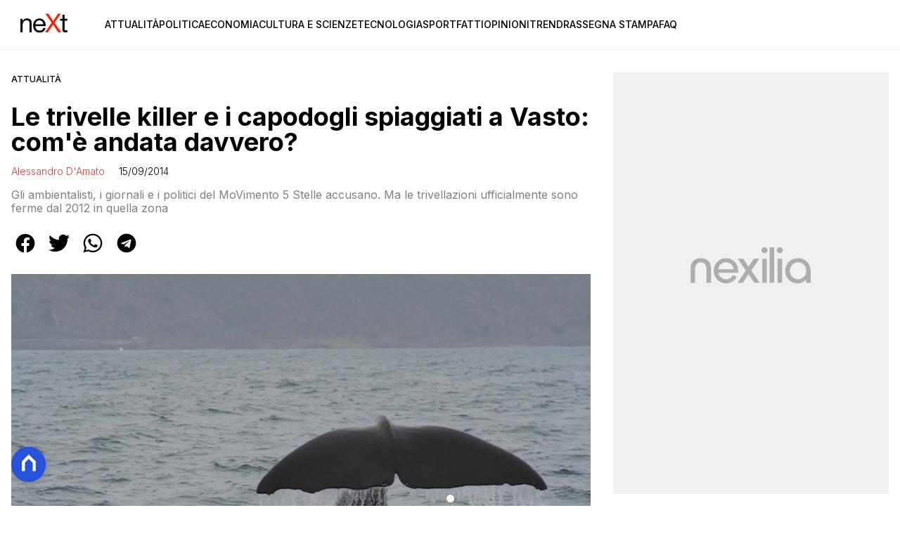

--- FILE ---
content_type: text/javascript; charset=utf-8
request_url: https://www.nextquotidiano.it/_astro/index.BWCBga1G.js
body_size: 15515
content:
import{j as it}from"./jsx-runtime.CKN4WJ2l.js";import{r as Te,R as at}from"./index.D_1PApo1.js";var st={694:(r,e,t)=>{var n=t(925);function a(){}function s(){}s.resetWarningCache=a,r.exports=function(){function i(c,m,p,v,O,w){if(w!==n){var y=new Error("Calling PropTypes validators directly is not supported by the `prop-types` package. Use PropTypes.checkPropTypes() to call them. Read more at http://fb.me/use-check-prop-types");throw y.name="Invariant Violation",y}}function o(){return i}i.isRequired=i;var u={array:i,bigint:i,bool:i,func:i,number:i,object:i,string:i,symbol:i,any:i,arrayOf:o,element:i,elementType:i,instanceOf:o,node:i,objectOf:o,oneOf:o,oneOfType:o,shape:o,exact:o,checkPropTypes:s,resetWarningCache:a};return u.PropTypes=u,u}},556:(r,e,t)=>{r.exports=t(694)()},925:r=>{r.exports="SECRET_DO_NOT_PASS_THIS_OR_YOU_WILL_BE_FIRED"},115:r=>{var e=typeof Element<"u",t=typeof Map=="function",n=typeof Set=="function",a=typeof ArrayBuffer=="function"&&!!ArrayBuffer.isView;function s(i,o){if(i===o)return!0;if(i&&o&&typeof i=="object"&&typeof o=="object"){if(i.constructor!==o.constructor)return!1;var u,c,m,p;if(Array.isArray(i)){if((u=i.length)!=o.length)return!1;for(c=u;c--!=0;)if(!s(i[c],o[c]))return!1;return!0}if(t&&i instanceof Map&&o instanceof Map){if(i.size!==o.size)return!1;for(p=i.entries();!(c=p.next()).done;)if(!o.has(c.value[0]))return!1;for(p=i.entries();!(c=p.next()).done;)if(!s(c.value[1],o.get(c.value[0])))return!1;return!0}if(n&&i instanceof Set&&o instanceof Set){if(i.size!==o.size)return!1;for(p=i.entries();!(c=p.next()).done;)if(!o.has(c.value[0]))return!1;return!0}if(a&&ArrayBuffer.isView(i)&&ArrayBuffer.isView(o)){if((u=i.length)!=o.length)return!1;for(c=u;c--!=0;)if(i[c]!==o[c])return!1;return!0}if(i.constructor===RegExp)return i.source===o.source&&i.flags===o.flags;if(i.valueOf!==Object.prototype.valueOf&&typeof i.valueOf=="function"&&typeof o.valueOf=="function")return i.valueOf()===o.valueOf();if(i.toString!==Object.prototype.toString&&typeof i.toString=="function"&&typeof o.toString=="function")return i.toString()===o.toString();if((u=(m=Object.keys(i)).length)!==Object.keys(o).length)return!1;for(c=u;c--!=0;)if(!Object.prototype.hasOwnProperty.call(o,m[c]))return!1;if(e&&i instanceof Element)return!1;for(c=u;c--!=0;)if((m[c]!=="_owner"&&m[c]!=="__v"&&m[c]!=="__o"||!i.$$typeof)&&!s(i[m[c]],o[m[c]]))return!1;return!0}return i!=i&&o!=o}r.exports=function(i,o){try{return s(i,o)}catch(u){if((u.message||"").match(/stack|recursion/i))return console.warn("react-fast-compare cannot handle circular refs"),!1;throw u}}}},Oe={};function E(r){var e=Oe[r];if(e!==void 0)return e.exports;var t=Oe[r]={exports:{}};return st[r](t,t.exports,E),t.exports}E.n=r=>{var e=r&&r.__esModule?()=>r.default:()=>r;return E.d(e,{a:e}),e},E.d=(r,e)=>{for(var t in e)E.o(e,t)&&!E.o(r,t)&&Object.defineProperty(r,t,{enumerable:!0,get:e[t]})},E.g=(function(){if(typeof globalThis=="object")return globalThis;try{return this||new Function("return this")()}catch{if(typeof window=="object")return window}})(),E.o=(r,e)=>Object.prototype.hasOwnProperty.call(r,e);var Ve={};function Ke(r){var e,t,n="";if(typeof r=="string"||typeof r=="number")n+=r;else if(typeof r=="object")if(Array.isArray(r)){var a=r.length;for(e=0;e<a;e++)r[e]&&(t=Ke(r[e]))&&(n&&(n+=" "),n+=t)}else for(t in r)r[t]&&(n&&(n+=" "),n+=t);return n}E.d(Ve,{A:()=>$t});const F=function(){for(var r,e,t=0,n="",a=arguments.length;t<a;t++)(r=arguments[t])&&(e=Ke(r))&&(n&&(n+=" "),n+=e);return n},h=(Ee={default:()=>at,useMemo:()=>Te.useMemo,useRef:()=>Te.useRef},oe={},E.d(oe,Ee),oe);var Ee,oe;const Z=function(r){var e=typeof r;return r!=null&&(e=="object"||e=="function")},ot=typeof globalThis=="object"&&globalThis&&globalThis.Object===Object&&globalThis;var lt=typeof self=="object"&&self&&self.Object===Object&&self;const Xe=ot||lt||Function("return this")(),le=function(){return Xe.Date.now()};var ut=/\s/,ct=/^\s+/;const ht=function(r){return r&&r.slice(0,(function(e){for(var t=e.length;t--&&ut.test(e.charAt(t)););return t})(r)+1).replace(ct,"")},ee=Xe.Symbol;var Ye=Object.prototype,dt=Ye.hasOwnProperty,ft=Ye.toString,X=ee?ee.toStringTag:void 0,pt=Object.prototype.toString,ke=ee?ee.toStringTag:void 0;const mt=function(r){return r==null?r===void 0?"[object Undefined]":"[object Null]":ke&&ke in Object(r)?(function(e){var t=dt.call(e,X),n=e[X];try{e[X]=void 0;var a=!0}catch{}var s=ft.call(e);return a&&(t?e[X]=n:delete e[X]),s})(r):(function(e){return pt.call(e)})(r)};var gt=/^[-+]0x[0-9a-f]+$/i,bt=/^0b[01]+$/i,vt=/^0o[0-7]+$/i,yt=parseInt;const Ie=function(r){if(typeof r=="number")return r;if((function(n){return typeof n=="symbol"||(function(a){return a!=null&&typeof a=="object"})(n)&&mt(n)=="[object Symbol]"})(r))return NaN;if(Z(r)){var e=typeof r.valueOf=="function"?r.valueOf():r;r=Z(e)?e+"":e}if(typeof r!="string")return r===0?r:+r;r=ht(r);var t=bt.test(r);return t||vt.test(r)?yt(r.slice(2),t?2:8):gt.test(r)?NaN:+r};var wt=Math.max,St=Math.min;const ce=function(r,e,t){var n,a,s,i,o,u,c=0,m=!1,p=!1,v=!0;if(typeof r!="function")throw new TypeError("Expected a function");function O(d){var b=n,S=a;return n=a=void 0,c=d,i=r.apply(S,b)}function w(d){var b=d-u;return u===void 0||b>=e||b<0||p&&d-c>=s}function y(){var d=le();if(w(d))return f(d);o=setTimeout(y,(function(b){var S=e-(b-u);return p?St(S,s-(b-c)):S})(d))}function f(d){return o=void 0,v&&n?O(d):(n=a=void 0,i)}function g(){var d=le(),b=w(d);if(n=arguments,a=this,u=d,b){if(o===void 0)return(function(S){return c=S,o=setTimeout(y,e),m?O(S):i})(u);if(p)return clearTimeout(o),o=setTimeout(y,e),O(u)}return o===void 0&&(o=setTimeout(y,e)),i}return e=Ie(e)||0,Z(t)&&(m=!!t.leading,s=(p="maxWait"in t)?wt(Ie(t.maxWait)||0,e):s,v="trailing"in t?!!t.trailing:v),g.cancel=function(){o!==void 0&&clearTimeout(o),c=0,n=u=a=o=void 0},g.flush=function(){return o===void 0?i:f(le())},g},xe=function(r,e,t){var n=!0,a=!0;if(typeof r!="function")throw new TypeError("Expected a function");return Z(t)&&(n="leading"in t?!!t.leading:n,a="trailing"in t?!!t.trailing:a),ce(r,e,{leading:n,maxWait:e,trailing:a})};var Tt=E(115),Ot=E.n(Tt),$e=(function(){if(typeof Map<"u")return Map;function r(e,t){var n=-1;return e.some((function(a,s){return a[0]===t&&(n=s,!0)})),n}return(function(){function e(){this.__entries__=[]}return Object.defineProperty(e.prototype,"size",{get:function(){return this.__entries__.length},enumerable:!0,configurable:!0}),e.prototype.get=function(t){var n=r(this.__entries__,t),a=this.__entries__[n];return a&&a[1]},e.prototype.set=function(t,n){var a=r(this.__entries__,t);~a?this.__entries__[a][1]=n:this.__entries__.push([t,n])},e.prototype.delete=function(t){var n=this.__entries__,a=r(n,t);~a&&n.splice(a,1)},e.prototype.has=function(t){return!!~r(this.__entries__,t)},e.prototype.clear=function(){this.__entries__.splice(0)},e.prototype.forEach=function(t,n){n===void 0&&(n=null);for(var a=0,s=this.__entries__;a<s.length;a++){var i=s[a];t.call(n,i[1],i[0])}},e})()})(),he=typeof window<"u"&&typeof document<"u"&&window.document===document,te=E.g!==void 0&&E.g.Math===Math?E.g:typeof self<"u"&&self.Math===Math?self:typeof window<"u"&&window.Math===Math?window:Function("return this")(),Et=typeof requestAnimationFrame=="function"?requestAnimationFrame.bind(te):function(r){return setTimeout((function(){return r(Date.now())}),1e3/60)},kt=["top","right","bottom","left","width","height","size","weight"],It=typeof MutationObserver<"u",xt=(function(){function r(){this.connected_=!1,this.mutationEventsAdded_=!1,this.mutationsObserver_=null,this.observers_=[],this.onTransitionEnd_=this.onTransitionEnd_.bind(this),this.refresh=(function(e){var t=!1,n=!1,a=0;function s(){t&&(t=!1,e()),n&&o()}function i(){Et(s)}function o(){var u=Date.now();if(t){if(u-a<2)return;n=!0}else t=!0,n=!1,setTimeout(i,20);a=u}return o})(this.refresh.bind(this))}return r.prototype.addObserver=function(e){~this.observers_.indexOf(e)||this.observers_.push(e),this.connected_||this.connect_()},r.prototype.removeObserver=function(e){var t=this.observers_,n=t.indexOf(e);~n&&t.splice(n,1),!t.length&&this.connected_&&this.disconnect_()},r.prototype.refresh=function(){this.updateObservers_()&&this.refresh()},r.prototype.updateObservers_=function(){var e=this.observers_.filter((function(t){return t.gatherActive(),t.hasActive()}));return e.forEach((function(t){return t.broadcastActive()})),e.length>0},r.prototype.connect_=function(){he&&!this.connected_&&(document.addEventListener("transitionend",this.onTransitionEnd_),window.addEventListener("resize",this.refresh),It?(this.mutationsObserver_=new MutationObserver(this.refresh),this.mutationsObserver_.observe(document,{attributes:!0,childList:!0,characterData:!0,subtree:!0})):(document.addEventListener("DOMSubtreeModified",this.refresh),this.mutationEventsAdded_=!0),this.connected_=!0)},r.prototype.disconnect_=function(){he&&this.connected_&&(document.removeEventListener("transitionend",this.onTransitionEnd_),window.removeEventListener("resize",this.refresh),this.mutationsObserver_&&this.mutationsObserver_.disconnect(),this.mutationEventsAdded_&&document.removeEventListener("DOMSubtreeModified",this.refresh),this.mutationsObserver_=null,this.mutationEventsAdded_=!1,this.connected_=!1)},r.prototype.onTransitionEnd_=function(e){var t=e.propertyName,n=t===void 0?"":t;kt.some((function(a){return!!~n.indexOf(a)}))&&this.refresh()},r.getInstance=function(){return this.instance_||(this.instance_=new r),this.instance_},r.instance_=null,r})(),Pe=function(r,e){for(var t=0,n=Object.keys(e);t<n.length;t++){var a=n[t];Object.defineProperty(r,a,{value:e[a],enumerable:!1,writable:!1,configurable:!0})}return r},H=function(r){return r&&r.ownerDocument&&r.ownerDocument.defaultView||te},je=ne(0,0,0,0);function Q(r){return parseFloat(r)||0}function _e(r){for(var e=[],t=1;t<arguments.length;t++)e[t-1]=arguments[t];return e.reduce((function(n,a){return n+Q(r["border-"+a+"-width"])}),0)}var Pt=typeof SVGGraphicsElement<"u"?function(r){return r instanceof H(r).SVGGraphicsElement}:function(r){return r instanceof H(r).SVGElement&&typeof r.getBBox=="function"};function jt(r){return he?Pt(r)?(function(e){var t=e.getBBox();return ne(0,0,t.width,t.height)})(r):(function(e){var t=e.clientWidth,n=e.clientHeight;if(!t&&!n)return je;var a=H(e).getComputedStyle(e),s=(function(v){for(var O={},w=0,y=["top","right","bottom","left"];w<y.length;w++){var f=y[w],g=v["padding-"+f];O[f]=Q(g)}return O})(a),i=s.left+s.right,o=s.top+s.bottom,u=Q(a.width),c=Q(a.height);if(a.boxSizing==="border-box"&&(Math.round(u+i)!==t&&(u-=_e(a,"left","right")+i),Math.round(c+o)!==n&&(c-=_e(a,"top","bottom")+o)),!(function(v){return v===H(v).document.documentElement})(e)){var m=Math.round(u+i)-t,p=Math.round(c+o)-n;Math.abs(m)!==1&&(u-=m),Math.abs(p)!==1&&(c-=p)}return ne(s.left,s.top,u,c)})(r):je}function ne(r,e,t,n){return{x:r,y:e,width:t,height:n}}var _t=(function(){function r(e){this.broadcastWidth=0,this.broadcastHeight=0,this.contentRect_=ne(0,0,0,0),this.target=e}return r.prototype.isActive=function(){var e=jt(this.target);return this.contentRect_=e,e.width!==this.broadcastWidth||e.height!==this.broadcastHeight},r.prototype.broadcastRect=function(){var e=this.contentRect_;return this.broadcastWidth=e.width,this.broadcastHeight=e.height,e},r})(),Rt=function(r,e){var t=(function(n){var a=n.x,s=n.y,i=n.width,o=n.height,u=typeof DOMRectReadOnly<"u"?DOMRectReadOnly:Object,c=Object.create(u.prototype);return Pe(c,{x:a,y:s,width:i,height:o,top:s,right:a+i,bottom:o+s,left:a}),c})(e);Pe(this,{target:r,contentRect:t})},Lt=(function(){function r(e,t,n){if(this.activeObservations_=[],this.observations_=new $e,typeof e!="function")throw new TypeError("The callback provided as parameter 1 is not a function.");this.callback_=e,this.controller_=t,this.callbackCtx_=n}return r.prototype.observe=function(e){if(!arguments.length)throw new TypeError("1 argument required, but only 0 present.");if(typeof Element<"u"&&Element instanceof Object){if(!(e instanceof H(e).Element))throw new TypeError('parameter 1 is not of type "Element".');var t=this.observations_;t.has(e)||(t.set(e,new _t(e)),this.controller_.addObserver(this),this.controller_.refresh())}},r.prototype.unobserve=function(e){if(!arguments.length)throw new TypeError("1 argument required, but only 0 present.");if(typeof Element<"u"&&Element instanceof Object){if(!(e instanceof H(e).Element))throw new TypeError('parameter 1 is not of type "Element".');var t=this.observations_;t.has(e)&&(t.delete(e),t.size||this.controller_.removeObserver(this))}},r.prototype.disconnect=function(){this.clearActive(),this.observations_.clear(),this.controller_.removeObserver(this)},r.prototype.gatherActive=function(){var e=this;this.clearActive(),this.observations_.forEach((function(t){t.isActive()&&e.activeObservations_.push(t)}))},r.prototype.broadcastActive=function(){if(this.hasActive()){var e=this.callbackCtx_,t=this.activeObservations_.map((function(n){return new Rt(n.target,n.broadcastRect())}));this.callback_.call(e,t,e),this.clearActive()}},r.prototype.clearActive=function(){this.activeObservations_.splice(0)},r.prototype.hasActive=function(){return this.activeObservations_.length>0},r})(),Je=typeof WeakMap<"u"?new WeakMap:new $e,Qe=function r(e){if(!(this instanceof r))throw new TypeError("Cannot call a class as a function.");if(!arguments.length)throw new TypeError("1 argument required, but only 0 present.");var t=xt.getInstance(),n=new Lt(e,t,this);Je.set(this,n)};["observe","unobserve","disconnect"].forEach((function(r){Qe.prototype[r]=function(){var e;return(e=Je.get(this))[r].apply(e,arguments)}}));const Re=te.ResizeObserver!==void 0?te.ResizeObserver:Qe,R="Left",L="Right",M="Up",D="Down",U={delta:10,preventScrollOnSwipe:!1,rotationAngle:0,trackMouse:!1,trackTouch:!0,swipeDuration:1/0,touchEventOptions:{passive:!0}},ue={first:!0,initial:[0,0],start:0,swiping:!1,xy:[0,0]},Le="mousemove",Me="mouseup";function De(r,e){if(e===0)return r;const t=Math.PI/180*e;return[r[0]*Math.cos(t)+r[1]*Math.sin(t),r[1]*Math.cos(t)-r[0]*Math.sin(t)]}function Mt(r){const{trackMouse:e}=r,t=h.useRef(Object.assign({},ue)),n=h.useRef(Object.assign({},U)),a=h.useRef(Object.assign({},n.current));let s;for(s in a.current=Object.assign({},n.current),n.current=Object.assign(Object.assign({},U),r),U)n.current[s]===void 0&&(n.current[s]=U[s]);const[i,o]=h.useMemo((()=>(function(u,c){const m=f=>{const g="touches"in f;g&&f.touches.length>1||u(((d,b)=>{b.trackMouse&&!g&&(document.addEventListener(Le,p),document.addEventListener(Me,O));const{clientX:S,clientY:T}=g?f.touches[0]:f,I=De([S,T],b.rotationAngle);return b.onTouchStartOrOnMouseDown&&b.onTouchStartOrOnMouseDown({event:f}),Object.assign(Object.assign(Object.assign({},d),ue),{initial:I.slice(),xy:I,start:f.timeStamp||0})}))},p=f=>{u(((g,d)=>{const b="touches"in f;if(b&&f.touches.length>1)return g;if(f.timeStamp-g.start>d.swipeDuration)return g.swiping?Object.assign(Object.assign({},g),{swiping:!1}):g;const{clientX:S,clientY:T}=b?f.touches[0]:f,[I,W]=De([S,T],d.rotationAngle),C=I-g.xy[0],x=W-g.xy[1],j=Math.abs(C),P=Math.abs(x),_=(f.timeStamp||0)-g.start,z=Math.sqrt(j*j+P*P)/(_||1),B=[C/(_||1),x/(_||1)],N=(function(ie,ae,se,rt){return ie>ae?se>0?L:R:rt>0?D:M})(j,P,C,x),k=typeof d.delta=="number"?d.delta:d.delta[N.toLowerCase()]||U.delta;if(j<k&&P<k&&!g.swiping)return g;const A={absX:j,absY:P,deltaX:C,deltaY:x,dir:N,event:f,first:g.first,initial:g.initial,velocity:z,vxvy:B};A.first&&d.onSwipeStart&&d.onSwipeStart(A),d.onSwiping&&d.onSwiping(A);let K=!1;return(d.onSwiping||d.onSwiped||d[`onSwiped${N}`])&&(K=!0),K&&d.preventScrollOnSwipe&&d.trackTouch&&f.cancelable&&f.preventDefault(),Object.assign(Object.assign({},g),{first:!1,eventData:A,swiping:!0})}))},v=f=>{u(((g,d)=>{let b;if(g.swiping&&g.eventData){if(f.timeStamp-g.start<d.swipeDuration){b=Object.assign(Object.assign({},g.eventData),{event:f}),d.onSwiped&&d.onSwiped(b);const S=d[`onSwiped${b.dir}`];S&&S(b)}}else d.onTap&&d.onTap({event:f});return d.onTouchEndOrOnMouseUp&&d.onTouchEndOrOnMouseUp({event:f}),Object.assign(Object.assign(Object.assign({},g),ue),{eventData:b})}))},O=f=>{document.removeEventListener(Le,p),document.removeEventListener(Me,O),v(f)},w=(f,g)=>{let d=()=>{};if(f&&f.addEventListener){const b=Object.assign(Object.assign({},U.touchEventOptions),g.touchEventOptions),S=[["touchstart",m,b],["touchmove",p,Object.assign(Object.assign({},b),g.preventScrollOnSwipe?{passive:!1}:{})],["touchend",v,b]];S.forEach((([T,I,W])=>f.addEventListener(T,I,W))),d=()=>S.forEach((([T,I])=>f.removeEventListener(T,I)))}return d},y={ref:f=>{f!==null&&u(((g,d)=>{if(g.el===f)return g;const b={};return g.el&&g.el!==f&&g.cleanUpTouch&&(g.cleanUpTouch(),b.cleanUpTouch=void 0),d.trackTouch&&f&&(b.cleanUpTouch=w(f,d)),Object.assign(Object.assign(Object.assign({},g),{el:f}),b)}))}};return c.trackMouse&&(y.onMouseDown=m),[y,w]})((u=>t.current=u(t.current,n.current)),{trackMouse:e})),[e]);return t.current=(function(u,c,m,p){return c.trackTouch&&u.el?u.cleanUpTouch?c.preventScrollOnSwipe!==m.preventScrollOnSwipe||c.touchEventOptions.passive!==m.touchEventOptions.passive?(u.cleanUpTouch(),Object.assign(Object.assign({},u),{cleanUpTouch:p(u.el,c)})):u:Object.assign(Object.assign({},u),{cleanUpTouch:p(u.el,c)}):(u.cleanUpTouch&&u.cleanUpTouch(),Object.assign(Object.assign({},u),{cleanUpTouch:void 0}))})(t.current,n.current,a.current,o),i}var l=E(556);function Y(r){return Y=typeof Symbol=="function"&&typeof Symbol.iterator=="symbol"?function(e){return typeof e}:function(e){return e&&typeof Symbol=="function"&&e.constructor===Symbol&&e!==Symbol.prototype?"symbol":typeof e},Y(r)}function Ce(r,e){var t=Object.keys(r);if(Object.getOwnPropertySymbols){var n=Object.getOwnPropertySymbols(r);e&&(n=n.filter((function(a){return Object.getOwnPropertyDescriptor(r,a).enumerable}))),t.push.apply(t,n)}return t}function We(r){for(var e=1;e<arguments.length;e++){var t=arguments[e]!=null?arguments[e]:{};e%2?Ce(Object(t),!0).forEach((function(n){Dt(r,n,t[n])})):Object.getOwnPropertyDescriptors?Object.defineProperties(r,Object.getOwnPropertyDescriptors(t)):Ce(Object(t)).forEach((function(n){Object.defineProperty(r,n,Object.getOwnPropertyDescriptor(t,n))}))}return r}function Dt(r,e,t){return(e=(function(n){var a=(function(s){if(Y(s)!="object"||!s)return s;var i=s[Symbol.toPrimitive];if(i!==void 0){var o=i.call(s,"string");if(Y(o)!="object")return o;throw new TypeError("@@toPrimitive must return a primitive value.")}return String(s)})(n);return Y(a)=="symbol"?a:a+""})(e))in r?Object.defineProperty(r,e,{value:t,enumerable:!0,configurable:!0,writable:!0}):r[e]=t,r}var Ct={description:"",fullscreen:"",isFullscreen:!1,originalAlt:"",originalHeight:"",originalWidth:"",originalTitle:"",sizes:"",srcSet:"",loading:"eager"},de=h.default.memo((function(r){var e=We(We({},Ct),r),t=e.description,n=e.fullscreen,a=e.handleImageLoaded,s=e.isFullscreen,i=e.onImageError,o=e.original,u=e.originalAlt,c=e.originalHeight,m=e.originalWidth,p=e.originalTitle,v=e.sizes,O=e.srcSet,w=e.loading,y=s&&n||o;return h.default.createElement(h.default.Fragment,null,h.default.createElement("img",{className:"image-gallery-image",src:y,alt:u,srcSet:O,height:c,width:m,sizes:v,title:p,onLoad:function(f){return a(f,o)},onError:i,loading:w}),t&&h.default.createElement("span",{className:"image-gallery-description"},t))}));de.displayName="Item",de.propTypes={description:l.string,fullscreen:l.string,handleImageLoaded:l.func.isRequired,isFullscreen:l.bool,onImageError:l.func.isRequired,original:l.string.isRequired,originalAlt:l.string,originalHeight:l.string,originalWidth:l.string,originalTitle:l.string,sizes:l.string,srcSet:l.string,loading:l.string};const Wt=de;function $(r){return $=typeof Symbol=="function"&&typeof Symbol.iterator=="symbol"?function(e){return typeof e}:function(e){return e&&typeof Symbol=="function"&&e.constructor===Symbol&&e!==Symbol.prototype?"symbol":typeof e},$(r)}function Ne(r,e){var t=Object.keys(r);if(Object.getOwnPropertySymbols){var n=Object.getOwnPropertySymbols(r);e&&(n=n.filter((function(a){return Object.getOwnPropertyDescriptor(r,a).enumerable}))),t.push.apply(t,n)}return t}function Fe(r){for(var e=1;e<arguments.length;e++){var t=arguments[e]!=null?arguments[e]:{};e%2?Ne(Object(t),!0).forEach((function(n){Nt(r,n,t[n])})):Object.getOwnPropertyDescriptors?Object.defineProperties(r,Object.getOwnPropertyDescriptors(t)):Ne(Object(t)).forEach((function(n){Object.defineProperty(r,n,Object.getOwnPropertyDescriptor(t,n))}))}return r}function Nt(r,e,t){return(e=(function(n){var a=(function(s){if($(s)!="object"||!s)return s;var i=s[Symbol.toPrimitive];if(i!==void 0){var o=i.call(s,"string");if($(o)!="object")return o;throw new TypeError("@@toPrimitive must return a primitive value.")}return String(s)})(n);return $(a)=="symbol"?a:a+""})(e))in r?Object.defineProperty(r,e,{value:t,enumerable:!0,configurable:!0,writable:!0}):r[e]=t,r}var Ft={left:h.default.createElement("polyline",{points:"15 18 9 12 15 6"}),right:h.default.createElement("polyline",{points:"9 18 15 12 9 6"}),top:h.default.createElement("polyline",{points:"6 15 12 9 18 15"}),bottom:h.default.createElement("polyline",{points:"6 9 12 15 18 9"}),maximize:h.default.createElement("path",{d:"M8 3H5a2 2 0 0 0-2 2v3m18 0V5a2 2 0 0 0-2-2h-3m0 18h3a2 2 0 0 0 2-2v-3M3 16v3a2 2 0 0 0 2 2h3"}),minimize:h.default.createElement("path",{d:"M8 3v3a2 2 0 0 1-2 2H3m18 0h-3a2 2 0 0 1-2-2V3m0 18v-3a2 2 0 0 1 2-2h3M3 16h3a2 2 0 0 1 2 2v3"}),play:h.default.createElement("polygon",{points:"5 3 19 12 5 21 5 3"}),pause:h.default.createElement(h.default.Fragment,null,h.default.createElement("rect",{x:"6",y:"4",width:"4",height:"16"}),h.default.createElement("rect",{x:"14",y:"4",width:"4",height:"16"}))},zt={strokeWidth:1,viewBox:"0 0 24 24"},Ze=function(r){var e=Fe(Fe({},zt),r),t=e.strokeWidth,n=e.viewBox,a=e.icon;return h.default.createElement("svg",{className:"image-gallery-svg",xmlns:"http://www.w3.org/2000/svg",viewBox:n,fill:"none",stroke:"currentColor",strokeWidth:t,strokeLinecap:"round",strokeLinejoin:"round"},Ft[a])};Ze.propTypes={strokeWidth:l.number,viewBox:l.string,icon:(0,l.oneOf)(["left","right","top","bottom","maximize","minimize","play","pause"]).isRequired};const V=Ze;var fe=h.default.memo((function(r){var e=r.isFullscreen,t=r.onClick;return h.default.createElement("button",{type:"button",className:"image-gallery-icon image-gallery-fullscreen-button",onClick:t,"aria-label":"Open Fullscreen"},h.default.createElement(V,{strokeWidth:2,icon:e?"minimize":"maximize"}))}));fe.displayName="Fullscreen",fe.propTypes={isFullscreen:l.bool.isRequired,onClick:l.func.isRequired};const Bt=fe;var pe=h.default.memo((function(r){var e=r.disabled,t=r.onClick;return h.default.createElement("button",{type:"button",className:"image-gallery-icon image-gallery-left-nav",disabled:e,onClick:t,"aria-label":"Previous Slide"},h.default.createElement(V,{icon:"left",viewBox:"6 0 12 24"}))}));pe.displayName="LeftNav",pe.propTypes={disabled:l.bool.isRequired,onClick:l.func.isRequired};const At=pe;var me=h.default.memo((function(r){var e=r.disabled,t=r.onClick;return h.default.createElement("button",{type:"button",className:"image-gallery-icon image-gallery-right-nav",disabled:e,onClick:t,"aria-label":"Next Slide"},h.default.createElement(V,{icon:"right",viewBox:"6 0 12 24"}))}));me.displayName="RightNav",me.propTypes={disabled:l.bool.isRequired,onClick:l.func.isRequired};const Ut=me;var ge=h.default.memo((function(r){var e=r.isPlaying,t=r.onClick;return h.default.createElement("button",{type:"button",className:"image-gallery-icon image-gallery-play-button",onClick:t,"aria-label":"Play or Pause Slideshow"},h.default.createElement(V,{strokeWidth:2,icon:e?"pause":"play"}))}));ge.displayName="PlayPause",ge.propTypes={isPlaying:l.bool.isRequired,onClick:l.func.isRequired};const qt=ge;function J(r){return J=typeof Symbol=="function"&&typeof Symbol.iterator=="symbol"?function(e){return typeof e}:function(e){return e&&typeof Symbol=="function"&&e.constructor===Symbol&&e!==Symbol.prototype?"symbol":typeof e},J(r)}function be(){return be=Object.assign?Object.assign.bind():function(r){for(var e=1;e<arguments.length;e++){var t=arguments[e];for(var n in t)({}).hasOwnProperty.call(t,n)&&(r[n]=t[n])}return r},be.apply(null,arguments)}function ze(r,e){var t=Object.keys(r);if(Object.getOwnPropertySymbols){var n=Object.getOwnPropertySymbols(r);e&&(n=n.filter((function(a){return Object.getOwnPropertyDescriptor(r,a).enumerable}))),t.push.apply(t,n)}return t}function Be(r){for(var e=1;e<arguments.length;e++){var t=arguments[e]!=null?arguments[e]:{};e%2?ze(Object(t),!0).forEach((function(n){Gt(r,n,t[n])})):Object.getOwnPropertyDescriptors?Object.defineProperties(r,Object.getOwnPropertyDescriptors(t)):ze(Object(t)).forEach((function(n){Object.defineProperty(r,n,Object.getOwnPropertyDescriptor(t,n))}))}return r}function Gt(r,e,t){return(e=(function(n){var a=(function(s){if(J(s)!="object"||!s)return s;var i=s[Symbol.toPrimitive];if(i!==void 0){var o=i.call(s,"string");if(J(o)!="object")return o;throw new TypeError("@@toPrimitive must return a primitive value.")}return String(s)})(n);return J(a)=="symbol"?a:a+""})(e))in r?Object.defineProperty(r,e,{value:t,enumerable:!0,configurable:!0,writable:!0}):r[e]=t,r}var Ht={className:"",delta:0,onSwiping:function(){},onSwiped:function(){}},et=function(r){var e=Be(Be({},Ht),r),t=e.children,n=e.className,a=Mt({delta:e.delta,onSwiping:e.onSwiping,onSwiped:e.onSwiped});return h.default.createElement("div",be({},a,{className:n}),t)};et.propTypes={children:l.node.isRequired,className:l.string,delta:l.number,onSwiped:l.func,onSwiping:l.func};const Ae=et;var ve=h.default.memo((function(r){var e=r.disabled,t=r.onClick;return h.default.createElement("button",{type:"button",className:"image-gallery-icon image-gallery-top-nav",disabled:e,onClick:t,"aria-label":"Previous Slide"},h.default.createElement(V,{icon:"top",viewBox:"6 0 12 24"}))}));ve.displayName="TopNav",ve.propTypes={disabled:l.bool.isRequired,onClick:l.func.isRequired};const Vt=ve;var ye=h.default.memo((function(r){var e=r.disabled,t=r.onClick;return h.default.createElement("button",{type:"button",className:"image-gallery-icon image-gallery-bottom-nav",disabled:e,onClick:t,"aria-label":"Next Slide"},h.default.createElement(V,{icon:"bottom",viewBox:"6 0 12 24"}))}));ye.displayName="BottomNav",ye.propTypes={disabled:l.bool.isRequired,onClick:l.func.isRequired};const Kt=ye;function G(r){return G=typeof Symbol=="function"&&typeof Symbol.iterator=="symbol"?function(e){return typeof e}:function(e){return e&&typeof Symbol=="function"&&e.constructor===Symbol&&e!==Symbol.prototype?"symbol":typeof e},G(r)}function Ue(r,e){var t=Object.keys(r);if(Object.getOwnPropertySymbols){var n=Object.getOwnPropertySymbols(r);e&&(n=n.filter((function(a){return Object.getOwnPropertyDescriptor(r,a).enumerable}))),t.push.apply(t,n)}return t}function qe(r){for(var e=1;e<arguments.length;e++){var t=arguments[e]!=null?arguments[e]:{};e%2?Ue(Object(t),!0).forEach((function(n){q(r,n,t[n])})):Object.getOwnPropertyDescriptors?Object.defineProperties(r,Object.getOwnPropertyDescriptors(t)):Ue(Object(t)).forEach((function(n){Object.defineProperty(r,n,Object.getOwnPropertyDescriptor(t,n))}))}return r}function Xt(r,e){for(var t=0;t<e.length;t++){var n=e[t];n.enumerable=n.enumerable||!1,n.configurable=!0,"value"in n&&(n.writable=!0),Object.defineProperty(r,nt(n.key),n)}}function tt(){try{var r=!Boolean.prototype.valueOf.call(Reflect.construct(Boolean,[],(function(){})))}catch{}return(tt=function(){return!!r})()}function re(r){return re=Object.setPrototypeOf?Object.getPrototypeOf.bind():function(e){return e.__proto__||Object.getPrototypeOf(e)},re(r)}function we(r,e){return we=Object.setPrototypeOf?Object.setPrototypeOf.bind():function(t,n){return t.__proto__=n,t},we(r,e)}function q(r,e,t){return(e=nt(e))in r?Object.defineProperty(r,e,{value:t,enumerable:!0,configurable:!0,writable:!0}):r[e]=t,r}function nt(r){var e=(function(t){if(G(t)!="object"||!t)return t;var n=t[Symbol.toPrimitive];if(n!==void 0){var a=n.call(t,"string");if(G(a)!="object")return a;throw new TypeError("@@toPrimitive must return a primitive value.")}return String(t)})(r);return G(e)=="symbol"?e:e+""}var Ge=["fullscreenchange","MSFullscreenChange","mozfullscreenchange","webkitfullscreenchange"],Yt=(0,l.arrayOf)((0,l.shape)({srcSet:l.string,media:l.string}));function He(r){var e=parseInt(r.keyCode||r.which||0,10);return e===66||e===62}var Se=(function(){function r(e){var t,n,a,s;return(function(i,o){if(!(i instanceof o))throw new TypeError("Cannot call a class as a function")})(this,r),q((n=this,s=[e],a=re(a=r),t=(function(i,o){if(o&&(G(o)=="object"||typeof o=="function"))return o;if(o!==void 0)throw new TypeError("Derived constructors may only return object or undefined");return(function(u){if(u===void 0)throw new ReferenceError("this hasn't been initialised - super() hasn't been called");return u})(i)})(n,tt()?Reflect.construct(a,s||[],re(n).constructor):a.apply(n,s))),"onBulletClick",(function(i,o){var u=t.props,c=u.onBulletClick,m=u.items,p=t.state.currentIndex;i.target.blur(),p!==o&&(m.length===2?t.slideToIndexWithStyleReset(o,i):t.slideToIndex(o,i)),c&&c(i,o)})),t.state={currentIndex:e.startIndex,thumbsTranslate:0,thumbsSwipedTranslate:0,currentSlideOffset:0,galleryWidth:0,galleryHeight:0,thumbnailsWrapperWidth:0,thumbnailsWrapperHeight:0,thumbsStyle:{transition:"all ".concat(e.slideDuration,"ms ease-out")},isFullscreen:!1,isSwipingThumbnail:!1,isPlaying:!1},t.loadedImages={},t.imageGallery=h.default.createRef(),t.thumbnailsWrapper=h.default.createRef(),t.thumbnails=h.default.createRef(),t.imageGallerySlideWrapper=h.default.createRef(),t.handleImageLoaded=t.handleImageLoaded.bind(t),t.handleKeyDown=t.handleKeyDown.bind(t),t.handleMouseDown=t.handleMouseDown.bind(t),t.handleResize=t.handleResize.bind(t),t.handleOnSwiped=t.handleOnSwiped.bind(t),t.handleScreenChange=t.handleScreenChange.bind(t),t.handleSwiping=t.handleSwiping.bind(t),t.handleThumbnailSwiping=t.handleThumbnailSwiping.bind(t),t.handleOnThumbnailSwiped=t.handleOnThumbnailSwiped.bind(t),t.onThumbnailMouseLeave=t.onThumbnailMouseLeave.bind(t),t.handleImageError=t.handleImageError.bind(t),t.pauseOrPlay=t.pauseOrPlay.bind(t),t.renderThumbInner=t.renderThumbInner.bind(t),t.renderItem=t.renderItem.bind(t),t.slideLeft=t.slideLeft.bind(t),t.slideRight=t.slideRight.bind(t),t.toggleFullScreen=t.toggleFullScreen.bind(t),t.togglePlay=t.togglePlay.bind(t),t.unthrottledSlideToIndex=t.slideToIndex,t.slideToIndex=xe(t.unthrottledSlideToIndex,e.slideDuration,{trailing:!1}),e.lazyLoad&&(t.lazyLoaded=[]),t}return(function(e,t){if(typeof t!="function"&&t!==null)throw new TypeError("Super expression must either be null or a function");e.prototype=Object.create(t&&t.prototype,{constructor:{value:e,writable:!0,configurable:!0}}),Object.defineProperty(e,"prototype",{writable:!1}),t&&we(e,t)})(r,h.default.Component),(function(e,t){return t&&Xt(e.prototype,t),Object.defineProperty(e,"prototype",{writable:!1}),e})(r,[{key:"componentDidMount",value:function(){var e=this.props,t=e.autoPlay,n=e.useWindowKeyDown;t&&this.play(),n?window.addEventListener("keydown",this.handleKeyDown):this.imageGallery.current.addEventListener("keydown",this.handleKeyDown),window.addEventListener("mousedown",this.handleMouseDown),this.initSlideWrapperResizeObserver(this.imageGallerySlideWrapper),this.initThumbnailWrapperResizeObserver(this.thumbnailsWrapper),this.addScreenChangeEvent()}},{key:"componentDidUpdate",value:function(e,t){var n=this.props,a=n.items,s=n.lazyLoad,i=n.slideDuration,o=n.slideInterval,u=n.startIndex,c=n.thumbnailPosition,m=n.showThumbnails,p=n.useWindowKeyDown,v=this.state,O=v.currentIndex,w=v.isPlaying,y=e.items.length!==a.length,f=!Ot()(e.items,a),g=e.startIndex!==u,d=e.thumbnailPosition!==c,b=e.showThumbnails!==m;o===e.slideInterval&&i===e.slideDuration||w&&(this.pause(),this.play()),d&&(this.removeResizeObserver(),this.initSlideWrapperResizeObserver(this.imageGallerySlideWrapper),this.initThumbnailWrapperResizeObserver(this.thumbnailsWrapper)),b&&m&&this.initThumbnailWrapperResizeObserver(this.thumbnailsWrapper),b&&!m&&this.removeThumbnailsResizeObserver(),(y||b)&&this.handleResize(),t.currentIndex!==O&&this.slideThumbnailBar(),e.slideDuration!==i&&(this.slideToIndex=xe(this.unthrottledSlideToIndex,i,{trailing:!1})),!s||e.lazyLoad&&!f||(this.lazyLoaded=[]),p!==e.useWindowKeyDown&&(p?(this.imageGallery.current.removeEventListener("keydown",this.handleKeyDown),window.addEventListener("keydown",this.handleKeyDown)):(window.removeEventListener("keydown",this.handleKeyDown),this.imageGallery.current.addEventListener("keydown",this.handleKeyDown))),(g||f)&&this.setState({currentIndex:u,slideStyle:{transition:"none"}})}},{key:"componentWillUnmount",value:function(){var e=this.props.useWindowKeyDown;window.removeEventListener("mousedown",this.handleMouseDown),this.removeScreenChangeEvent(),this.removeResizeObserver(),this.playPauseIntervalId&&(window.clearInterval(this.playPauseIntervalId),this.playPauseIntervalId=null),this.transitionTimer&&window.clearTimeout(this.transitionTimer),e?window.removeEventListener("keydown",this.handleKeyDown):this.imageGallery.current.removeEventListener("keydown",this.handleKeyDown)}},{key:"onSliding",value:function(){var e=this,t=this.state,n=t.currentIndex,a=t.isTransitioning,s=this.props,i=s.onSlide,o=s.slideDuration;this.transitionTimer=window.setTimeout((function(){a&&(e.setState({isTransitioning:!a,isSwipingThumbnail:!1}),i&&i(n))}),o+50)}},{key:"onThumbnailClick",value:function(e,t){var n=this.props,a=n.onThumbnailClick,s=n.items,i=this.state.currentIndex;e.target.parentNode.parentNode.blur(),i!==t&&(s.length===2?this.slideToIndexWithStyleReset(t,e):this.slideToIndex(t,e)),a&&a(e,t)}},{key:"onThumbnailMouseOver",value:function(e,t){var n=this;this.thumbnailMouseOverTimer&&(window.clearTimeout(this.thumbnailMouseOverTimer),this.thumbnailMouseOverTimer=null),this.thumbnailMouseOverTimer=window.setTimeout((function(){n.slideToIndex(t),n.pause()}),300)}},{key:"onThumbnailMouseLeave",value:function(){if(this.thumbnailMouseOverTimer){var e=this.props.autoPlay;window.clearTimeout(this.thumbnailMouseOverTimer),this.thumbnailMouseOverTimer=null,e&&this.play()}}},{key:"setThumbsTranslate",value:function(e){this.setState({thumbsTranslate:e})}},{key:"setModalFullscreen",value:function(e){var t=this.props.onScreenChange;this.setState({modalFullscreen:e}),t&&t(e)}},{key:"getThumbsTranslate",value:function(e){var t,n=this.props,a=n.disableThumbnailScroll,s=n.items,i=this.state,o=i.thumbnailsWrapperWidth,u=i.thumbnailsWrapperHeight,c=this.thumbnails&&this.thumbnails.current;if(a)return 0;if(c){if(this.isThumbnailVertical()){if(c.scrollHeight<=u)return 0;t=c.scrollHeight-u}else{if(c.scrollWidth<=o||o<=0)return 0;t=c.scrollWidth-o}return e*(t/(s.length-1))}return 0}},{key:"getThumbnailPositionClassName",value:function(e){switch(e){case"left":e=" ".concat("image-gallery-thumbnails-left");break;case"right":e=" ".concat("image-gallery-thumbnails-right");break;case"bottom":e=" ".concat("image-gallery-thumbnails-bottom");break;case"top":e=" ".concat("image-gallery-thumbnails-top")}return e}},{key:"getAlignmentClassName",value:function(e){var t=this.state.currentIndex,n=this.props,a=n.infinite,s=n.items,i="",o="image-gallery-left",u="image-gallery-right";switch(e){case t-1:i=" ".concat(o);break;case t:i=" ".concat("image-gallery-center");break;case t+1:i=" ".concat(u)}return s.length>=3&&a&&(e===0&&t===s.length-1?i=" ".concat(u):e===s.length-1&&t===0&&(i=" ".concat(o))),i}},{key:"getTranslateXForTwoSlide",value:function(e){var t=this.state,n=t.currentIndex,a=t.currentSlideOffset,s=t.previousIndex,i=n!==s,o=e===0&&s===0,u=e===1&&s===1,c=e===0&&n===1,m=e===1&&n===0,p=a===0,v=-100*n+100*e+a;return a>0?this.direction="left":a<0&&(this.direction="right"),m&&a>0&&(v=-100+a),c&&a<0&&(v=100+a),i?o&&p&&this.direction==="left"?v=100:u&&p&&this.direction==="right"&&(v=-100):(m&&p&&this.direction==="left"&&(v=-100),c&&p&&this.direction==="right"&&(v=100)),v}},{key:"getThumbnailBarHeight",value:function(){return this.isThumbnailVertical()?{height:this.state.gallerySlideWrapperHeight}:{}}},{key:"getSlideStyle",value:function(e){var t=this.state,n=t.currentIndex,a=t.currentSlideOffset,s=t.slideStyle,i=this.props,o=i.infinite,u=i.items,c=i.useTranslate3D,m=i.isRTL,p=i.slideVertically,v=-100*n,O=u.length-1,w=(v+100*e)*(m?-1:1)+a;o&&u.length>2&&(n===0&&e===O?w=-100*(m?-1:1)+a:n===O&&e===0&&(w=100*(m?-1:1)+a)),o&&u.length===2&&(w=this.getTranslateXForTwoSlide(e));var y=p?"translate(0, ".concat(w,"%)"):"translate(".concat(w,"%, 0)");return c&&(y=p?"translate3d(0, ".concat(w,"%, 0)"):"translate3d(".concat(w,"%, 0, 0)")),qe({display:this.isSlideVisible(e)?"inherit":"none",WebkitTransform:y,MozTransform:y,msTransform:y,OTransform:y,transform:y},s)}},{key:"getCurrentIndex",value:function(){return this.state.currentIndex}},{key:"getThumbnailStyle",value:function(){var e,t=this.props,n=t.useTranslate3D,a=t.isRTL,s=this.state,i=s.thumbsTranslate,o=s.thumbsStyle,u=a?-1*i:i;return this.isThumbnailVertical()?(e="translate(0, ".concat(i,"px)"),n&&(e="translate3d(0, ".concat(i,"px, 0)"))):(e="translate(".concat(u,"px, 0)"),n&&(e="translate3d(".concat(u,"px, 0, 0)"))),qe({WebkitTransform:e,MozTransform:e,msTransform:e,OTransform:e,transform:e},o)}},{key:"getSlideItems",value:function(){var e=this,t=this.state.currentIndex,n=this.props,a=n.items,s=n.slideOnThumbnailOver,i=n.onClick,o=n.lazyLoad,u=n.onTouchMove,c=n.onTouchEnd,m=n.onTouchStart,p=n.onMouseOver,v=n.onMouseLeave,O=n.renderItem,w=n.renderThumbInner,y=n.showThumbnails,f=n.showBullets,g=[],d=[],b=[];return a.forEach((function(S,T){var I=e.getAlignmentClassName(T),W=S.originalClass?" ".concat(S.originalClass):"",C=S.thumbnailClass?" ".concat(S.thumbnailClass):"",x=S.renderItem||O||e.renderItem,j=S.renderThumbInner||w||e.renderThumbInner,P=!o||I||e.lazyLoaded[T];P&&o&&!e.lazyLoaded[T]&&(e.lazyLoaded[T]=!0);var _=e.getSlideStyle(T),z=h.default.createElement("div",{"aria-label":"Go to Slide ".concat(T+1),key:"slide-".concat(T),tabIndex:"-1",className:"image-gallery-slide ".concat(I," ").concat(W),style:_,onClick:i,onKeyUp:e.handleSlideKeyUp,onTouchMove:u,onTouchEnd:c,onTouchStart:m,onMouseOver:p,onFocus:p,onMouseLeave:v,role:"button"},P?x(S):h.default.createElement("div",{style:{height:"100%"}}));if(g.push(z),y&&S.thumbnail){var B=F("image-gallery-thumbnail",C,{active:t===T});d.push(h.default.createElement("button",{key:"thumbnail-".concat(T),type:"button",tabIndex:"0","aria-pressed":t===T?"true":"false","aria-label":"Go to Slide ".concat(T+1),className:B,onMouseLeave:s?e.onThumbnailMouseLeave:null,onMouseOver:function(k){return e.handleThumbnailMouseOver(k,T)},onFocus:function(k){return e.handleThumbnailMouseOver(k,T)},onKeyUp:function(k){return e.handleThumbnailKeyUp(k,T)},onClick:function(k){return e.onThumbnailClick(k,T)}},j(S)))}if(f){var N=F("image-gallery-bullet",S.bulletClass,{active:t===T});b.push(h.default.createElement("button",{type:"button",key:"bullet-".concat(T),className:N,onClick:function(k){return e.onBulletClick(k,T)},"aria-pressed":t===T?"true":"false","aria-label":"Go to Slide ".concat(T+1)}))}})),{slides:g,thumbnails:d,bullets:b}}},{key:"ignoreIsTransitioning",value:function(){var e=this.props.items,t=this.state,n=t.previousIndex,a=t.currentIndex,s=e.length-1;return Math.abs(n-a)>1&&!(n===0&&a===s)&&!(n===s&&a===0)}},{key:"isFirstOrLastSlide",value:function(e){return e===this.props.items.length-1||e===0}},{key:"slideIsTransitioning",value:function(e){var t=this.state,n=t.isTransitioning,a=t.previousIndex,s=t.currentIndex;return n&&!(e===a||e===s)}},{key:"isSlideVisible",value:function(e){return!this.slideIsTransitioning(e)||this.ignoreIsTransitioning()&&!this.isFirstOrLastSlide(e)}},{key:"slideThumbnailBar",value:function(){var e=this.state,t=e.currentIndex,n=e.isSwipingThumbnail,a=-this.getThumbsTranslate(t);n||(t===0?this.setState({thumbsTranslate:0,thumbsSwipedTranslate:0}):this.setState({thumbsTranslate:a,thumbsSwipedTranslate:a}))}},{key:"canSlide",value:function(){return this.props.items.length>=2}},{key:"canSlideLeft",value:function(){var e=this.props,t=e.infinite,n=e.isRTL;return t||(n?this.canSlideNext():this.canSlidePrevious())}},{key:"canSlideRight",value:function(){var e=this.props,t=e.infinite,n=e.isRTL;return t||(n?this.canSlidePrevious():this.canSlideNext())}},{key:"canSlidePrevious",value:function(){return this.state.currentIndex>0}},{key:"canSlideNext",value:function(){return this.state.currentIndex<this.props.items.length-1}},{key:"handleSwiping",value:function(e){var t=e.event,n=e.absX,a=e.absY,s=e.dir,i=this.props,o=i.disableSwipe,u=i.stopPropagation,c=i.swipingTransitionDuration,m=this.state,p=m.galleryWidth,v=m.galleryHeight,O=m.isTransitioning,w=m.swipingUpDown,y=m.swipingLeftRight,f=this.props.slideVertically;if((s!==M&&s!==D&&!w||y||(w||this.setState({swipingUpDown:!0}),f))&&(s!==R&&s!==L||y||this.setState({swipingLeftRight:!0}),!o))if(u&&t.preventDefault(),O)this.setState({currentSlideOffset:0});else{if((s===R||s===L)&&f||(s===M||s===D)&&!f)return;var g=q(q(q(q({},R,-1),L,1),M,-1),D,1)[s],d=n/p*100;f&&(d=a/v*100),Math.abs(d)>=100&&(d=100);var b={transition:"transform ".concat(c,"ms ease-out")};this.setState({currentSlideOffset:g*d,slideStyle:b})}}},{key:"handleThumbnailSwiping",value:function(e){var t=e.event,n=e.absX,a=e.absY,s=e.dir,i=this.props,o=i.stopPropagation,u=i.swipingThumbnailTransitionDuration,c=this.state,m=c.thumbsSwipedTranslate,p=c.thumbnailsWrapperHeight,v=c.thumbnailsWrapperWidth,O=c.swipingUpDown,w=c.swipingLeftRight;if(this.isThumbnailVertical()){if((s===R||s===L||w)&&!O)return void(w||this.setState({swipingLeftRight:!0}));s!==M&&s!==D||O||this.setState({swipingUpDown:!0})}else{if((s===M||s===D||O)&&!w)return void(O||this.setState({swipingUpDown:!0}));s!==R&&s!==L||w||this.setState({swipingLeftRight:!0})}var y,f,g,d,b,S=this.thumbnails&&this.thumbnails.current;if(this.isThumbnailVertical()?(y=m+(s===D?a:-a),f=S.scrollHeight-p+20,g=Math.abs(y)>f,d=y>20,b=S.scrollHeight<=p):(y=m+(s===L?n:-n),f=S.scrollWidth-v+20,g=Math.abs(y)>f,d=y>20,b=S.scrollWidth<=v),!b&&(s!==R&&s!==M||!g)&&(s!==L&&s!==D||!d)){o&&t.stopPropagation();var T={transition:"transform ".concat(u,"ms ease-out")};this.setState({thumbsTranslate:y,thumbsStyle:T})}}},{key:"handleOnThumbnailSwiped",value:function(){var e=this.state.thumbsTranslate,t=this.props.slideDuration;this.resetSwipingDirection(),this.setState({isSwipingThumbnail:!0,thumbsSwipedTranslate:e,thumbsStyle:{transition:"all ".concat(t,"ms ease-out")}})}},{key:"sufficientSwipe",value:function(){var e=this.state.currentSlideOffset,t=this.props.swipeThreshold;return Math.abs(e)>t}},{key:"resetSwipingDirection",value:function(){var e=this.state,t=e.swipingUpDown,n=e.swipingLeftRight;t&&this.setState({swipingUpDown:!1}),n&&this.setState({swipingLeftRight:!1})}},{key:"handleOnSwiped",value:function(e){var t=e.event,n=e.dir,a=e.velocity,s=this.props,i=s.disableSwipe,o=s.stopPropagation,u=s.flickThreshold,c=this.props.slideVertically;if(!i){var m=this.props.isRTL;o&&t.stopPropagation(),this.resetSwipingDirection();var p=(n===R?1:-1)*(m?-1:1);c&&(p=n===M?1:-1);var v=c?a>u&&!(n===R||n===L):a>u&&!(n===M||n===D);this.handleOnSwipedTo(p,v)}}},{key:"handleOnSwipedTo",value:function(e,t){var n=this.state,a=n.currentIndex,s=n.isTransitioning,i=a;!this.sufficientSwipe()&&!t||s||(i+=e),(e===-1&&!this.canSlideLeft()||e===1&&!this.canSlideRight())&&(i=a),this.unthrottledSlideToIndex(i)}},{key:"handleMouseDown",value:function(){this.imageGallery.current.classList.add("image-gallery-using-mouse")}},{key:"handleKeyDown",value:function(e){var t=this.props,n=t.disableKeyDown,a=t.useBrowserFullscreen,s=this.state.isFullscreen;if(this.imageGallery.current.classList.remove("image-gallery-using-mouse"),!n)switch(parseInt(e.keyCode||e.which||0,10)){case 37:this.canSlideLeft()&&!this.playPauseIntervalId&&this.slideLeft(e);break;case 39:this.canSlideRight()&&!this.playPauseIntervalId&&this.slideRight(e);break;case 27:s&&!a&&this.exitFullScreen()}}},{key:"handleImageError",value:function(e){var t=this.props.onErrorImageURL;t&&e.target.src.indexOf(t)===-1&&(e.target.src=t)}},{key:"removeThumbnailsResizeObserver",value:function(){this.resizeThumbnailWrapperObserver&&this.thumbnailsWrapper&&this.thumbnailsWrapper.current&&(this.resizeThumbnailWrapperObserver.unobserve(this.thumbnailsWrapper.current),this.resizeThumbnailWrapperObserver=null)}},{key:"removeResizeObserver",value:function(){this.resizeSlideWrapperObserver&&this.imageGallerySlideWrapper&&this.imageGallerySlideWrapper.current&&(this.resizeSlideWrapperObserver.unobserve(this.imageGallerySlideWrapper.current),this.resizeSlideWrapperObserver=null),this.removeThumbnailsResizeObserver()}},{key:"handleResize",value:function(){var e=this.state.currentIndex;this.imageGallery&&(this.imageGallery&&this.imageGallery.current&&this.setState({galleryWidth:this.imageGallery.current.offsetWidth,galleryHeight:this.imageGallery.current.offsetHeight}),this.imageGallerySlideWrapper&&this.imageGallerySlideWrapper.current&&this.setState({gallerySlideWrapperHeight:this.imageGallerySlideWrapper.current.offsetHeight}),this.setThumbsTranslate(-this.getThumbsTranslate(e)))}},{key:"initSlideWrapperResizeObserver",value:function(e){var t=this;e&&!e.current||(this.resizeSlideWrapperObserver=new Re(ce((function(n){n&&n.forEach((function(a){t.setState({thumbnailsWrapperWidth:a.contentRect.width},t.handleResize)}))}),50)),this.resizeSlideWrapperObserver.observe(e.current))}},{key:"initThumbnailWrapperResizeObserver",value:function(e){var t=this;e&&!e.current||(this.resizeThumbnailWrapperObserver=new Re(ce((function(n){n&&n.forEach((function(a){t.setState({thumbnailsWrapperHeight:a.contentRect.height},t.handleResize)}))}),50)),this.resizeThumbnailWrapperObserver.observe(e.current))}},{key:"toggleFullScreen",value:function(){this.state.isFullscreen?this.exitFullScreen():this.fullScreen()}},{key:"togglePlay",value:function(){this.playPauseIntervalId?this.pause():this.play()}},{key:"handleScreenChange",value:function(){var e=this.props,t=e.onScreenChange,n=e.useBrowserFullscreen,a=document.fullscreenElement||document.msFullscreenElement||document.mozFullScreenElement||document.webkitFullscreenElement,s=this.imageGallery.current===a;t&&t(s),n&&this.setState({isFullscreen:s})}},{key:"slideToIndex",value:function(e,t){var n=this.state,a=n.currentIndex,s=n.isTransitioning,i=this.props,o=i.items,u=i.slideDuration,c=i.onBeforeSlide;if(!s){t&&this.playPauseIntervalId&&(this.pause(!1),this.play(!1));var m=o.length-1,p=e;e<0?p=m:e>m&&(p=0),c&&p!==a&&c(p),this.setState({previousIndex:a,currentIndex:p,isTransitioning:p!==a,currentSlideOffset:0,slideStyle:{transition:"all ".concat(u,"ms ease-out")}},this.onSliding)}}},{key:"slideLeft",value:function(e){var t=this.props.isRTL;this.slideTo(e,t?"right":"left")}},{key:"slideRight",value:function(e){var t=this.props.isRTL;this.slideTo(e,t?"left":"right")}},{key:"slideTo",value:function(e,t){var n=this.state,a=n.currentIndex,s=n.isTransitioning,i=this.props.items,o=a+(t==="left"?-1:1);s||(i.length===2?this.slideToIndexWithStyleReset(o,e):this.slideToIndex(o,e))}},{key:"slideToIndexWithStyleReset",value:function(e,t){var n=this,a=this.state,s=a.currentIndex,i=a.currentSlideOffset;this.setState({currentSlideOffset:i+(s>e?.001:-.001),slideStyle:{transition:"none"}},(function(){window.setTimeout((function(){return n.slideToIndex(e,t)}),25)}))}},{key:"handleThumbnailMouseOver",value:function(e,t){this.props.slideOnThumbnailOver&&this.onThumbnailMouseOver(e,t)}},{key:"handleThumbnailKeyUp",value:function(e,t){He(e)&&this.onThumbnailClick(e,t)}},{key:"handleSlideKeyUp",value:function(e){He(e)&&(0,this.props.onClick)(e)}},{key:"isThumbnailVertical",value:function(){var e=this.props.thumbnailPosition;return e==="left"||e==="right"}},{key:"addScreenChangeEvent",value:function(){var e=this;Ge.forEach((function(t){document.addEventListener(t,e.handleScreenChange)}))}},{key:"removeScreenChangeEvent",value:function(){var e=this;Ge.forEach((function(t){document.removeEventListener(t,e.handleScreenChange)}))}},{key:"fullScreen",value:function(){var e=this.props.useBrowserFullscreen,t=this.imageGallery.current;e?t.requestFullscreen?t.requestFullscreen():t.msRequestFullscreen?t.msRequestFullscreen():t.mozRequestFullScreen?t.mozRequestFullScreen():t.webkitRequestFullscreen?t.webkitRequestFullscreen():this.setModalFullscreen(!0):this.setModalFullscreen(!0),this.setState({isFullscreen:!0})}},{key:"exitFullScreen",value:function(){var e=this.state.isFullscreen,t=this.props.useBrowserFullscreen;e&&(t?document.exitFullscreen?document.exitFullscreen():document.webkitExitFullscreen?document.webkitExitFullscreen():document.mozCancelFullScreen?document.mozCancelFullScreen():document.msExitFullscreen?document.msExitFullscreen():this.setModalFullscreen(!1):this.setModalFullscreen(!1),this.setState({isFullscreen:!1}))}},{key:"pauseOrPlay",value:function(){var e=this.props.infinite,t=this.state.currentIndex;e||this.canSlideRight()?this.slideToIndex(t+1):this.pause()}},{key:"play",value:function(){var e=!(arguments.length>0&&arguments[0]!==void 0)||arguments[0],t=this.props,n=t.onPlay,a=t.slideInterval,s=t.slideDuration,i=this.state.currentIndex;this.playPauseIntervalId||(this.setState({isPlaying:!0}),this.playPauseIntervalId=window.setInterval(this.pauseOrPlay,Math.max(a,s)),n&&e&&n(i))}},{key:"pause",value:function(){var e=!(arguments.length>0&&arguments[0]!==void 0)||arguments[0],t=this.props.onPause,n=this.state.currentIndex;this.playPauseIntervalId&&(window.clearInterval(this.playPauseIntervalId),this.playPauseIntervalId=null,this.setState({isPlaying:!1}),t&&e&&t(n))}},{key:"isImageLoaded",value:function(e){return!!this.loadedImages[e.original]||(this.loadedImages[e.original]=!0,!1)}},{key:"handleImageLoaded",value:function(e,t){var n=this.props.onImageLoad;!this.loadedImages[t]&&n&&(this.loadedImages[t]=!0,n(e))}},{key:"renderItem",value:function(e){var t=this.state.isFullscreen,n=this.props.onImageError||this.handleImageError;return h.default.createElement(Wt,{description:e.description,fullscreen:e.fullscreen,handleImageLoaded:this.handleImageLoaded,isFullscreen:t,onImageError:n,original:e.original,originalAlt:e.originalAlt,originalHeight:e.originalHeight,originalWidth:e.originalWidth,originalTitle:e.originalTitle,sizes:e.sizes,loading:e.loading,srcSet:e.srcSet})}},{key:"renderThumbInner",value:function(e){var t=this.props.onThumbnailError||this.handleImageError;return h.default.createElement("span",{className:"image-gallery-thumbnail-inner"},h.default.createElement("img",{className:"image-gallery-thumbnail-image",src:e.thumbnail,height:e.thumbnailHeight,width:e.thumbnailWidth,alt:e.thumbnailAlt,title:e.thumbnailTitle,loading:e.thumbnailLoading,onError:t}),e.thumbnailLabel&&h.default.createElement("div",{className:"image-gallery-thumbnail-label"},e.thumbnailLabel))}},{key:"render",value:function(){var e=this.state,t=e.currentIndex,n=e.isFullscreen,a=e.modalFullscreen,s=e.isPlaying,i=this.props,o=i.additionalClass,u=i.disableThumbnailSwipe,c=i.indexSeparator,m=i.isRTL,p=i.items,v=i.thumbnailPosition,O=i.renderFullscreenButton,w=i.renderCustomControls,y=i.renderLeftNav,f=i.renderRightNav,g=i.renderTopNav,d=i.renderBottomNav,b=i.showBullets,S=i.showFullscreenButton,T=i.showIndex,I=i.showThumbnails,W=i.showNav,C=i.showPlayButton,x=i.slideVertically,j=i.renderPlayPauseButton,P=this.getThumbnailStyle(),_=this.getSlideItems(),z=_.slides,B=_.thumbnails,N=_.bullets,k=F("image-gallery-slide-wrapper",this.getThumbnailPositionClassName(v),{"image-gallery-rtl":m}),A=F("image-gallery-bullets",{"image-gallery-bullets-vertical":x}),K=h.default.createElement("div",{ref:this.imageGallerySlideWrapper,className:k},w&&w(),this.canSlide()?h.default.createElement(h.default.Fragment,null,W&&h.default.createElement(h.default.Fragment,null,x?g(this.slideLeft,!this.canSlideLeft()):y(this.slideLeft,!this.canSlideLeft()),x?d(this.slideRight,!this.canSlideRight()):f(this.slideRight,!this.canSlideRight())),h.default.createElement(Ae,{className:"image-gallery-swipe",delta:0,onSwiping:this.handleSwiping,onSwiped:this.handleOnSwiped},h.default.createElement("div",{className:"image-gallery-slides"},z))):h.default.createElement("div",{className:"image-gallery-slides"},z),C&&j(this.togglePlay,s),b&&h.default.createElement("div",{className:A},h.default.createElement("div",{className:"image-gallery-bullets-container",role:"navigation","aria-label":"Bullet Navigation"},N)),S&&O(this.toggleFullScreen,n),T&&h.default.createElement("div",{className:"image-gallery-index"},h.default.createElement("span",{className:"image-gallery-index-current"},t+1),h.default.createElement("span",{className:"image-gallery-index-separator"},c),h.default.createElement("span",{className:"image-gallery-index-total"},p.length))),ie=F("image-gallery",o,{"fullscreen-modal":a}),ae=F("image-gallery-content",this.getThumbnailPositionClassName(v),{fullscreen:n}),se=F("image-gallery-thumbnails-wrapper",this.getThumbnailPositionClassName(v),{"thumbnails-wrapper-rtl":!this.isThumbnailVertical()&&m},{"thumbnails-swipe-horizontal":!this.isThumbnailVertical()&&!u},{"thumbnails-swipe-vertical":this.isThumbnailVertical()&&!u});return h.default.createElement("div",{ref:this.imageGallery,className:ie,"aria-live":"polite"},h.default.createElement("div",{className:ae},(v==="bottom"||v==="right")&&K,I&&B.length>0?h.default.createElement(Ae,{className:se,delta:0,onSwiping:!u&&this.handleThumbnailSwiping,onSwiped:!u&&this.handleOnThumbnailSwiped},h.default.createElement("div",{className:"image-gallery-thumbnails",ref:this.thumbnailsWrapper,style:this.getThumbnailBarHeight()},h.default.createElement("nav",{ref:this.thumbnails,className:"image-gallery-thumbnails-container",style:P,"aria-label":"Thumbnail Navigation"},B))):null,(v==="top"||v==="left")&&K))}}])})();Se.propTypes={flickThreshold:l.number,items:(0,l.arrayOf)((0,l.shape)({bulletClass:l.string,bulletOnClick:l.func,description:l.string,original:l.string,originalHeight:l.number,originalWidth:l.number,loading:l.string,thumbnailHeight:l.number,thumbnailWidth:l.number,thumbnailLoading:l.string,fullscreen:l.string,originalAlt:l.string,originalTitle:l.string,thumbnail:l.string,thumbnailAlt:l.string,thumbnailLabel:l.string,thumbnailTitle:l.string,originalClass:l.string,thumbnailClass:l.string,renderItem:l.func,renderThumbInner:l.func,imageSet:Yt,srcSet:l.string,sizes:l.string})).isRequired,showNav:l.bool,autoPlay:l.bool,lazyLoad:l.bool,infinite:l.bool,showIndex:l.bool,showBullets:l.bool,showThumbnails:l.bool,showPlayButton:l.bool,showFullscreenButton:l.bool,disableThumbnailScroll:l.bool,disableKeyDown:l.bool,disableSwipe:l.bool,disableThumbnailSwipe:l.bool,useBrowserFullscreen:l.bool,onErrorImageURL:l.string,indexSeparator:l.string,thumbnailPosition:(0,l.oneOf)(["top","bottom","left","right"]),startIndex:l.number,slideDuration:l.number,slideInterval:l.number,slideOnThumbnailOver:l.bool,swipeThreshold:l.number,swipingTransitionDuration:l.number,swipingThumbnailTransitionDuration:l.number,onSlide:l.func,onBeforeSlide:l.func,onScreenChange:l.func,onPause:l.func,onPlay:l.func,onClick:l.func,onImageLoad:l.func,onImageError:l.func,onTouchMove:l.func,onTouchEnd:l.func,onTouchStart:l.func,onMouseOver:l.func,onMouseLeave:l.func,onBulletClick:l.func,onThumbnailError:l.func,onThumbnailClick:l.func,renderCustomControls:l.func,renderLeftNav:l.func,renderRightNav:l.func,renderTopNav:l.func,renderBottomNav:l.func,renderPlayPauseButton:l.func,renderFullscreenButton:l.func,renderItem:l.func,renderThumbInner:l.func,stopPropagation:l.bool,additionalClass:l.string,useTranslate3D:l.bool,isRTL:l.bool,useWindowKeyDown:l.bool,slideVertically:l.bool},Se.defaultProps={onErrorImageURL:"",additionalClass:"",showNav:!0,autoPlay:!1,lazyLoad:!1,infinite:!0,showIndex:!1,showBullets:!1,showThumbnails:!0,showPlayButton:!0,showFullscreenButton:!0,disableThumbnailScroll:!1,disableKeyDown:!1,disableSwipe:!1,disableThumbnailSwipe:!1,useTranslate3D:!0,isRTL:!1,useBrowserFullscreen:!0,flickThreshold:.4,stopPropagation:!1,indexSeparator:" / ",thumbnailPosition:"bottom",startIndex:0,slideDuration:450,swipingTransitionDuration:0,swipingThumbnailTransitionDuration:0,onSlide:null,onBeforeSlide:null,onScreenChange:null,onPause:null,onPlay:null,onClick:null,onImageLoad:null,onImageError:null,onTouchMove:null,onTouchEnd:null,onTouchStart:null,onMouseOver:null,onMouseLeave:null,onBulletClick:null,onThumbnailError:null,onThumbnailClick:null,renderCustomControls:null,renderThumbInner:null,renderItem:null,slideInterval:3e3,slideOnThumbnailOver:!1,swipeThreshold:30,slideVertically:!1,renderLeftNav:function(r,e){return h.default.createElement(At,{onClick:r,disabled:e})},renderRightNav:function(r,e){return h.default.createElement(Ut,{onClick:r,disabled:e})},renderTopNav:function(r,e){return h.default.createElement(Vt,{onClick:r,disabled:e})},renderBottomNav:function(r,e){return h.default.createElement(Kt,{onClick:r,disabled:e})},renderPlayPauseButton:function(r,e){return h.default.createElement(qt,{onClick:r,isPlaying:e})},renderFullscreenButton:function(r,e){return h.default.createElement(Bt,{onClick:r,isFullscreen:e})},useWindowKeyDown:!0};const $t=Se;var Jt=Ve.A;const en=({images:r})=>it.jsx(Jt,{items:r});export{en as default};
